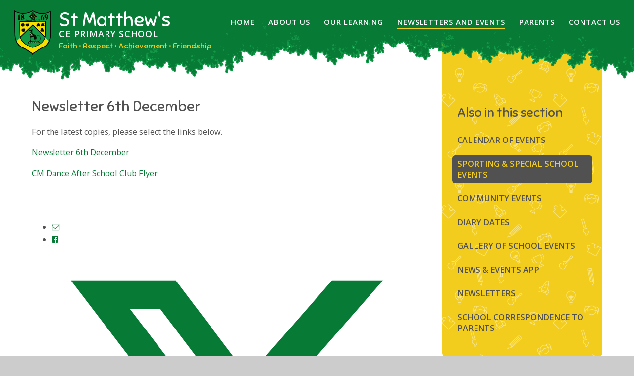

--- FILE ---
content_type: text/html
request_url: https://www.st-matthews.hants.sch.uk/news/?pid=3&nid=1&storyid=1781
body_size: 43578
content:

<!DOCTYPE html>
<!--[if IE 7]><html class="no-ios no-js lte-ie9 lte-ie8 lte-ie7" lang="en" xml:lang="en"><![endif]-->
<!--[if IE 8]><html class="no-ios no-js lte-ie9 lte-ie8"  lang="en" xml:lang="en"><![endif]-->
<!--[if IE 9]><html class="no-ios no-js lte-ie9"  lang="en" xml:lang="en"><![endif]-->
<!--[if !IE]><!--> <html class="no-ios no-js"  lang="en" xml:lang="en"><!--<![endif]-->
	<head>
		<meta http-equiv="X-UA-Compatible" content="IE=edge" />
		<meta http-equiv="content-type" content="text/html; charset=utf-8"/>
		
		<link rel="canonical" href="https://www.st-matthews.hants.sch.uk/news/?pid=3&amp;nid=1&amp;storyid=1781">
		<link rel="stylesheet" integrity="sha512-+L4yy6FRcDGbXJ9mPG8MT/3UCDzwR9gPeyFNMCtInsol++5m3bk2bXWKdZjvybmohrAsn3Ua5x8gfLnbE1YkOg==" crossorigin="anonymous" referrerpolicy="no-referrer" media="screen" href="https://cdnjs.cloudflare.com/ajax/libs/font-awesome/4.5.0/css/font-awesome.min.css?cache=260112">
<!--[if IE 7]><link rel="stylesheet" media="screen" href="https://cdn.juniperwebsites.co.uk/_includes/font-awesome/4.2.0/css/font-awesome-ie7.min.css?cache=v4.6.56.3">
<![endif]-->
		<title>St Matthew's CE Primary School - Newsletter 6th December</title>
		
<!--[if IE]>
<script>
console = {log:function(){return;}};
</script>
<![endif]-->

<script>
	var boolItemEditDisabled;
	var boolLanguageMode, boolLanguageEditOriginal;
	var boolViewingConnect;
	var boolConnectDashboard;
	var displayRegions = [];
	var intNewFileCount = 0;
	strItemType = "news story";
	strSubItemType = "News Story";

	var featureSupport = {
		tagging: false,
		eventTagging: false
	};
	var boolLoggedIn = false;
boolAdminMode = false;
	var boolSuperUser = false;
strCookieBarStyle = 'none';
	intParentPageID = "3";
	intCurrentItemID = 1781;
	intCurrentCatID = 1;
boolIsHomePage = false;
	boolItemEditDisabled = true;
	boolLanguageEditOriginal=true;
	strCurrentLanguage='en-gb';	strFileAttachmentsUploadLocation = 'bottom';	boolViewingConnect = false;	boolConnectDashboard = false;	var objEditorComponentList = {};

</script>

<script src="https://cdn.juniperwebsites.co.uk/admin/_includes/js/mutation_events.min.js?cache=v4.6.56.3"></script>
<script src="https://cdn.juniperwebsites.co.uk/admin/_includes/js/jquery/jquery.js?cache=v4.6.56.3"></script>
<script src="https://cdn.juniperwebsites.co.uk/admin/_includes/js/jquery/jquery.prefilter.js?cache=v4.6.56.3"></script>
<script src="https://cdn.juniperwebsites.co.uk/admin/_includes/js/jquery/jquery.query.js?cache=v4.6.56.3"></script>
<script src="https://cdn.juniperwebsites.co.uk/admin/_includes/js/jquery/js.cookie.js?cache=v4.6.56.3"></script>
<script src="/_includes/editor/template-javascript.asp?cache=260112"></script>
<script src="/admin/_includes/js/functions/minified/functions.login.new.asp?cache=260112"></script>

  <script>

  </script>
<link href="https://www.st-matthews.hants.sch.uk/feeds/news.asp?nid=1&amp;pid=1781&lang=en" rel="alternate" type="application/rss+xml" title="St Matthew's CE Primary School - News Feed"><link href="https://www.st-matthews.hants.sch.uk/feeds/comments.asp?title=Newsletter 6th December&amp;storyid=1781&amp;nid=1&amp;item=news&amp;pid=3&lang=en" rel="alternate" type="application/rss+xml" title="St Matthew's CE Primary School - Newsletter 6th December - Blog Post Comments"><link rel="stylesheet" media="screen" href="/_site/css/main.css?cache=260112">


	<meta name="mobile-web-app-capable" content="yes">
	<meta name="apple-mobile-web-app-capable" content="yes">
	<meta name="viewport" content="width=device-width, initial-scale=1, minimum-scale=1, maximum-scale=1">
	<link rel="author" href="/humans.txt">
	<link rel="icon" href="/_site/images/favicons/favicon.ico">
	<link rel="apple-touch-icon" href="/_site/images/favicons/favicon.png">
	<link href='//fonts.googleapis.com/css?family=Sniglet' rel='stylesheet' type='text/css'>
	<link href='//fonts.googleapis.com/css?family=Montserrat' rel='stylesheet' type='text/css'>
	<link href='//fonts.googleapis.com/css?family=Open+Sans:400,600' rel='stylesheet' type='text/css'>

	<script type="text/javascript">
	var iOS = ( navigator.userAgent.match(/(iPad|iPhone|iPod)/g) ? true : false );
	if (iOS) { $('html').removeClass('no-ios').addClass('ios'); }
	</script><link rel="stylesheet" media="screen" href="https://cdn.juniperwebsites.co.uk/_includes/css/content-blocks.css?cache=v4.6.56.3">
<link rel="stylesheet" media="screen" href="/_includes/css/cookie-colour.asp?cache=260112">
<link rel="stylesheet" media="screen" href="https://cdn.juniperwebsites.co.uk/_includes/css/cookies.css?cache=v4.6.56.3">
<link rel="stylesheet" media="screen" href="https://cdn.juniperwebsites.co.uk/_includes/css/cookies.advanced.css?cache=v4.6.56.3">
<link rel="stylesheet" media="screen" href="/_site/css/news.css?cache=260112">
<link rel="stylesheet" media="screen" href="https://cdn.juniperwebsites.co.uk/_includes/css/overlord.css?cache=v4.6.56.3">
<link rel="stylesheet" media="screen" href="https://cdn.juniperwebsites.co.uk/_includes/css/templates.css?cache=v4.6.56.3">
<link rel="stylesheet" media="screen" href="/_site/css/attachments.css?cache=260112">
<link rel="stylesheet" media="screen" href="/_site/css/templates.css?cache=260112">
<style>#print_me { display: none;}</style><script src="https://cdn.juniperwebsites.co.uk/admin/_includes/js/modernizr.js?cache=v4.6.56.3"></script>
<script integrity="sha256-oTyWrNiP6Qftu4vs2g0RPCKr3g1a6QTlITNgoebxRc4=" crossorigin="anonymous" referrerpolicy="no-referrer" src="https://code.jquery.com/ui/1.10.4/jquery-ui.min.js?cache=260112"></script>
<script src="https://cdn.juniperwebsites.co.uk/admin/_includes/js/jquery/jquery.ui.timepicker.min.js?cache=v4.6.56.3"></script>
<link rel="stylesheet" media="screen" href="https://cdn.juniperwebsites.co.uk/admin/_includes/css/jquery.ui.timepicker.css?cache=v4.6.56.3">
<script src="https://cdn.juniperwebsites.co.uk/admin/_includes/js/jquery/jquery-ui.touch-punch.min.js?cache=v4.6.56.3"></script>
<link rel="stylesheet" media="screen" href="https://cdn.juniperwebsites.co.uk/admin/_includes/css/jquery-ui.css?cache=v4.6.56.3">
<script src="https://cdn.juniperwebsites.co.uk/_includes/js/swfobject.js?cache=v4.6.56.3"></script>

        <meta property="og:site_name" content="St Matthew's CE Primary School" />
        <meta property="og:title" content="Newsletter 6th December" />
        <meta property="og:image" content="https://www.st-matthews.hants.sch.uk/_site/images/design/thumbnail.jpg" />
        <meta property="og:type" content="website" />
        <meta property="twitter:card" content="summary" />
</head>


    <body>


<div id="print_me"></div>
<div class="mason mason--inner">

	<section class="access">
		<a class="access__anchor" name="header"></a>
		<a class="access__link" href="#content">Skip to content &darr;</a>
	</section>

	<div class="header__page__load">
		<header class="header">
			<div class="header__decor"></div>
			<div class="header__content">
				<a class="header__logo" href="/"><img src="/_site/images/design/logo.png" alt="Logo"></a>
				<h1 class="header__title">St Matthew's <span>CE Primary School</span></h1>
				<h2 class="header__subtitle">Faith • Respect • Achievement • Friendship</h2>
			</div>
			<button class="header__btn" data-toggle=".mason--menu">
				<span class="header__btn__icon">
					<span class="header__btn__icon__bar header__btn__icon__bar--one"></span>
					<span class="header__btn__icon__bar header__btn__icon__bar--two"></span>
					<span class="header__btn__icon__bar header__btn__icon__bar--three"></span>
					<span class="header__btn__icon__bar header__btn__icon__bar--four"></span>
				</span>
			</button>
		</header>

		<section class="menu">
			<nav class="menu__sidebar">
				<ul class="menu__sidebar__list"><li class="menu__sidebar__list__item menu__sidebar__list__item--page_1 menu__sidebar__list__item--subitems"><a class="menu__sidebar__list__item__link" id="page_1" href="/"><span>Home</span></a><button class="menu__sidebar__list__item__button" data-tab=".menu__sidebar__list__item--page_1--expand"><i class="menu__sidebar__list__item__button__icon fa fa-angle-down"></i></button><ul class="menu__sidebar__list__item__sub"><li class="menu__sidebar__list__item menu__sidebar__list__item--news_category_7"><a class="menu__sidebar__list__item__link" id="news_category_7" href="/news/?pid=1&amp;nid=7"><span></span></a><button class="menu__sidebar__list__item__button" data-tab=".menu__sidebar__list__item--news_category_7--expand"><i class="menu__sidebar__list__item__button__icon fa fa-angle-down"></i></button></li><li class="menu__sidebar__list__item menu__sidebar__list__item--news_category_37"><a class="menu__sidebar__list__item__link" id="news_category_37" href="/news/?pid=1&amp;nid=37"><span>Cross Country @ Perins 22/1/24</span></a><button class="menu__sidebar__list__item__button" data-tab=".menu__sidebar__list__item--news_category_37--expand"><i class="menu__sidebar__list__item__button__icon fa fa-angle-down"></i></button></li><li class="menu__sidebar__list__item menu__sidebar__list__item--news_category_33"><a class="menu__sidebar__list__item__link" id="news_category_33" href="/news/?pid=1&amp;nid=33"><span>Judaism Day</span></a><button class="menu__sidebar__list__item__button" data-tab=".menu__sidebar__list__item--news_category_33--expand"><i class="menu__sidebar__list__item__button__icon fa fa-angle-down"></i></button></li><li class="menu__sidebar__list__item menu__sidebar__list__item--news_category_36"><a class="menu__sidebar__list__item__link" id="news_category_36" href="/news/?pid=1&amp;nid=36"><span>Latest News</span></a><button class="menu__sidebar__list__item__button" data-tab=".menu__sidebar__list__item--news_category_36--expand"><i class="menu__sidebar__list__item__button__icon fa fa-angle-down"></i></button></li><li class="menu__sidebar__list__item menu__sidebar__list__item--news_category_27"><a class="menu__sidebar__list__item__link" id="news_category_27" href="/news/?pid=1&amp;nid=27"><span>RSPB</span></a><button class="menu__sidebar__list__item__button" data-tab=".menu__sidebar__list__item--news_category_27--expand"><i class="menu__sidebar__list__item__button__icon fa fa-angle-down"></i></button></li></ul></li><li class="menu__sidebar__list__item menu__sidebar__list__item--page_6 menu__sidebar__list__item--subitems"><a class="menu__sidebar__list__item__link" id="page_6" href="/page/?title=About+Us&amp;pid=6"><span>About Us</span></a><button class="menu__sidebar__list__item__button" data-tab=".menu__sidebar__list__item--page_6--expand"><i class="menu__sidebar__list__item__button__icon fa fa-angle-down"></i></button><ul class="menu__sidebar__list__item__sub"><li class="menu__sidebar__list__item menu__sidebar__list__item--page_43"><a class="menu__sidebar__list__item__link" id="page_43" href="/page/?title=Headteacher%27s+Welcome&amp;pid=43"><span>Headteacher's Welcome</span></a><button class="menu__sidebar__list__item__button" data-tab=".menu__sidebar__list__item--page_43--expand"><i class="menu__sidebar__list__item__button__icon fa fa-angle-down"></i></button></li><li class="menu__sidebar__list__item menu__sidebar__list__item--page_44"><a class="menu__sidebar__list__item__link" id="page_44" href="/page/?title=The+Vision+and+Ethos&amp;pid=44"><span>The Vision and Ethos</span></a><button class="menu__sidebar__list__item__button" data-tab=".menu__sidebar__list__item--page_44--expand"><i class="menu__sidebar__list__item__button__icon fa fa-angle-down"></i></button></li><li class="menu__sidebar__list__item menu__sidebar__list__item--page_138"><a class="menu__sidebar__list__item__link" id="page_138" href="/page/?title=Our+Staff&amp;pid=138"><span>Our Staff</span></a><button class="menu__sidebar__list__item__button" data-tab=".menu__sidebar__list__item--page_138--expand"><i class="menu__sidebar__list__item__button__icon fa fa-angle-down"></i></button></li><li class="menu__sidebar__list__item menu__sidebar__list__item--page_105"><a class="menu__sidebar__list__item__link" id="page_105" href="/page/?title=Our+Governors&amp;pid=105"><span>Our Governors</span></a><button class="menu__sidebar__list__item__button" data-tab=".menu__sidebar__list__item--page_105--expand"><i class="menu__sidebar__list__item__button__icon fa fa-angle-down"></i></button></li><li class="menu__sidebar__list__item menu__sidebar__list__item--page_42"><a class="menu__sidebar__list__item__link" id="page_42" href="/page/?title=Our+Church&amp;pid=42"><span>Our Church</span></a><button class="menu__sidebar__list__item__button" data-tab=".menu__sidebar__list__item--page_42--expand"><i class="menu__sidebar__list__item__button__icon fa fa-angle-down"></i></button></li><li class="menu__sidebar__list__item menu__sidebar__list__item--page_61"><a class="menu__sidebar__list__item__link" id="page_61" href="/page/?title=Pupil+Premium&amp;pid=61"><span>Pupil Premium</span></a><button class="menu__sidebar__list__item__button" data-tab=".menu__sidebar__list__item--page_61--expand"><i class="menu__sidebar__list__item__button__icon fa fa-angle-down"></i></button></li><li class="menu__sidebar__list__item menu__sidebar__list__item--page_115"><a class="menu__sidebar__list__item__link" id="page_115" href="/page/?title=Sports+Premium+Funding&amp;pid=115"><span>Sports Premium Funding</span></a><button class="menu__sidebar__list__item__button" data-tab=".menu__sidebar__list__item--page_115--expand"><i class="menu__sidebar__list__item__button__icon fa fa-angle-down"></i></button></li><li class="menu__sidebar__list__item menu__sidebar__list__item--page_38"><a class="menu__sidebar__list__item__link" id="page_38" href="/page/?title=Joining+us&amp;pid=38"><span>Joining us</span></a><button class="menu__sidebar__list__item__button" data-tab=".menu__sidebar__list__item--page_38--expand"><i class="menu__sidebar__list__item__button__icon fa fa-angle-down"></i></button></li><li class="menu__sidebar__list__item menu__sidebar__list__item--page_41"><a class="menu__sidebar__list__item__link" id="page_41" href="/page/?title=Ofsted+Report&amp;pid=41"><span>Ofsted Report</span></a><button class="menu__sidebar__list__item__button" data-tab=".menu__sidebar__list__item--page_41--expand"><i class="menu__sidebar__list__item__button__icon fa fa-angle-down"></i></button></li><li class="menu__sidebar__list__item menu__sidebar__list__item--page_68"><a class="menu__sidebar__list__item__link" id="page_68" href="/page/?title=SIAMS+Church+Inspection&amp;pid=68"><span>SIAMS Church Inspection</span></a><button class="menu__sidebar__list__item__button" data-tab=".menu__sidebar__list__item--page_68--expand"><i class="menu__sidebar__list__item__button__icon fa fa-angle-down"></i></button></li><li class="menu__sidebar__list__item menu__sidebar__list__item--page_35"><a class="menu__sidebar__list__item__link" id="page_35" href="/page/?title=Policies+%26amp%3B+Documents&amp;pid=35"><span>Policies &amp; Documents</span></a><button class="menu__sidebar__list__item__button" data-tab=".menu__sidebar__list__item--page_35--expand"><i class="menu__sidebar__list__item__button__icon fa fa-angle-down"></i></button></li><li class="menu__sidebar__list__item menu__sidebar__list__item--page_36"><a class="menu__sidebar__list__item__link" id="page_36" href="/page/?title=Joining+Hands&amp;pid=36"><span>Joining Hands</span></a><button class="menu__sidebar__list__item__button" data-tab=".menu__sidebar__list__item--page_36--expand"><i class="menu__sidebar__list__item__button__icon fa fa-angle-down"></i></button></li><li class="menu__sidebar__list__item menu__sidebar__list__item--page_58"><a class="menu__sidebar__list__item__link" id="page_58" href="/page/?title=British+Values&amp;pid=58"><span>British Values</span></a><button class="menu__sidebar__list__item__button" data-tab=".menu__sidebar__list__item--page_58--expand"><i class="menu__sidebar__list__item__button__icon fa fa-angle-down"></i></button></li><li class="menu__sidebar__list__item menu__sidebar__list__item--photo_gallery_72"><a class="menu__sidebar__list__item__link" id="photo_gallery_72" href="/gallery/?pid=6&amp;gcatid=72"><span>PTFA</span></a><button class="menu__sidebar__list__item__button" data-tab=".menu__sidebar__list__item--photo_gallery_72--expand"><i class="menu__sidebar__list__item__button__icon fa fa-angle-down"></i></button></li><li class="menu__sidebar__list__item menu__sidebar__list__item--page_348"><a class="menu__sidebar__list__item__link" id="page_348" href="/page/?title=Vacancies&amp;pid=348"><span>Vacancies</span></a><button class="menu__sidebar__list__item__button" data-tab=".menu__sidebar__list__item--page_348--expand"><i class="menu__sidebar__list__item__button__icon fa fa-angle-down"></i></button></li></ul></li><li class="menu__sidebar__list__item menu__sidebar__list__item--page_7 menu__sidebar__list__item--subitems"><a class="menu__sidebar__list__item__link" id="page_7" href="/page/?title=Our+Learning&amp;pid=7"><span>Our Learning</span></a><button class="menu__sidebar__list__item__button" data-tab=".menu__sidebar__list__item--page_7--expand"><i class="menu__sidebar__list__item__button__icon fa fa-angle-down"></i></button><ul class="menu__sidebar__list__item__sub"><li class="menu__sidebar__list__item menu__sidebar__list__item--page_24"><a class="menu__sidebar__list__item__link" id="page_24" href="/page/?title=%26%238203%3BOur+Curriculum&amp;pid=24"><span>&#8203;Our Curriculum</span></a><button class="menu__sidebar__list__item__button" data-tab=".menu__sidebar__list__item--page_24--expand"><i class="menu__sidebar__list__item__button__icon fa fa-angle-down"></i></button></li><li class="menu__sidebar__list__item menu__sidebar__list__item--page_25"><a class="menu__sidebar__list__item__link" id="page_25" href="/page/?title=Our+Results&amp;pid=25"><span>Our Results</span></a><button class="menu__sidebar__list__item__button" data-tab=".menu__sidebar__list__item--page_25--expand"><i class="menu__sidebar__list__item__button__icon fa fa-angle-down"></i></button></li><li class="menu__sidebar__list__item menu__sidebar__list__item--page_26"><a class="menu__sidebar__list__item__link" id="page_26" href="/page/?title=Inclusion&amp;pid=26"><span>Inclusion</span></a><button class="menu__sidebar__list__item__button" data-tab=".menu__sidebar__list__item--page_26--expand"><i class="menu__sidebar__list__item__button__icon fa fa-angle-down"></i></button></li><li class="menu__sidebar__list__item menu__sidebar__list__item--page_151"><a class="menu__sidebar__list__item__link" id="page_151" href="/page/?title=Collective+Worship&amp;pid=151"><span>Collective Worship</span></a><button class="menu__sidebar__list__item__button" data-tab=".menu__sidebar__list__item--page_151--expand"><i class="menu__sidebar__list__item__button__icon fa fa-angle-down"></i></button></li><li class="menu__sidebar__list__item menu__sidebar__list__item--page_9"><a class="menu__sidebar__list__item__link" id="page_9" href="/page/?title=Classes&amp;pid=9"><span>Classes</span></a><button class="menu__sidebar__list__item__button" data-tab=".menu__sidebar__list__item--page_9--expand"><i class="menu__sidebar__list__item__button__icon fa fa-angle-down"></i></button></li><li class="menu__sidebar__list__item menu__sidebar__list__item--page_203"><a class="menu__sidebar__list__item__link" id="page_203" href="/page/?title=Music&amp;pid=203"><span>Music</span></a><button class="menu__sidebar__list__item__button" data-tab=".menu__sidebar__list__item--page_203--expand"><i class="menu__sidebar__list__item__button__icon fa fa-angle-down"></i></button></li><li class="menu__sidebar__list__item menu__sidebar__list__item--page_132"><a class="menu__sidebar__list__item__link" id="page_132" href="/page/?title=Forest+School&amp;pid=132"><span>Forest School</span></a><button class="menu__sidebar__list__item__button" data-tab=".menu__sidebar__list__item--page_132--expand"><i class="menu__sidebar__list__item__button__icon fa fa-angle-down"></i></button></li></ul></li><li class="menu__sidebar__list__item menu__sidebar__list__item--page_3 menu__sidebar__list__item--subitems menu__sidebar__list__item--selected"><a class="menu__sidebar__list__item__link" id="page_3" href="/page/?title=Newsletters+and+Events&amp;pid=3"><span>Newsletters and Events</span></a><button class="menu__sidebar__list__item__button" data-tab=".menu__sidebar__list__item--page_3--expand"><i class="menu__sidebar__list__item__button__icon fa fa-angle-down"></i></button><ul class="menu__sidebar__list__item__sub"><li class="menu__sidebar__list__item menu__sidebar__list__item--url_1"><a class="menu__sidebar__list__item__link" id="url_1" href="/calendar/?calid=1,2,3,4,6,7,8&amp;pid=3&amp;viewid=1"><span>Calendar of Events</span></a><button class="menu__sidebar__list__item__button" data-tab=".menu__sidebar__list__item--url_1--expand"><i class="menu__sidebar__list__item__button__icon fa fa-angle-down"></i></button></li><li class="menu__sidebar__list__item menu__sidebar__list__item--news_category_1 menu__sidebar__list__item--selected"><a class="menu__sidebar__list__item__link" id="news_category_1" href="/news/?pid=3&amp;nid=1"><span>Sporting &amp; Special School Events</span></a><button class="menu__sidebar__list__item__button" data-tab=".menu__sidebar__list__item--news_category_1--expand"><i class="menu__sidebar__list__item__button__icon fa fa-angle-down"></i></button></li><li class="menu__sidebar__list__item menu__sidebar__list__item--page_356"><a class="menu__sidebar__list__item__link" id="page_356" href="/page/?title=Community+Events&amp;pid=356"><span>Community Events</span></a><button class="menu__sidebar__list__item__button" data-tab=".menu__sidebar__list__item--page_356--expand"><i class="menu__sidebar__list__item__button__icon fa fa-angle-down"></i></button></li><li class="menu__sidebar__list__item menu__sidebar__list__item--page_360"><a class="menu__sidebar__list__item__link" id="page_360" href="/page/?title=Diary+Dates&amp;pid=360"><span>Diary Dates</span></a><button class="menu__sidebar__list__item__button" data-tab=".menu__sidebar__list__item--page_360--expand"><i class="menu__sidebar__list__item__button__icon fa fa-angle-down"></i></button></li><li class="menu__sidebar__list__item menu__sidebar__list__item--photo_gallery_79"><a class="menu__sidebar__list__item__link" id="photo_gallery_79" href="/gallery/?pid=3&amp;gcatid=79"><span>Gallery of School Events</span></a><button class="menu__sidebar__list__item__button" data-tab=".menu__sidebar__list__item--photo_gallery_79--expand"><i class="menu__sidebar__list__item__button__icon fa fa-angle-down"></i></button></li><li class="menu__sidebar__list__item menu__sidebar__list__item--page_102"><a class="menu__sidebar__list__item__link" id="page_102" href="/page/?title=News+%26amp%3B+Events+App&amp;pid=102"><span>News &amp; Events App</span></a><button class="menu__sidebar__list__item__button" data-tab=".menu__sidebar__list__item--page_102--expand"><i class="menu__sidebar__list__item__button__icon fa fa-angle-down"></i></button></li><li class="menu__sidebar__list__item menu__sidebar__list__item--page_355"><a class="menu__sidebar__list__item__link" id="page_355" href="/page/?title=Newsletters&amp;pid=355"><span>Newsletters</span></a><button class="menu__sidebar__list__item__button" data-tab=".menu__sidebar__list__item--page_355--expand"><i class="menu__sidebar__list__item__button__icon fa fa-angle-down"></i></button></li><li class="menu__sidebar__list__item menu__sidebar__list__item--page_359"><a class="menu__sidebar__list__item__link" id="page_359" href="/page/?title=SCHOOL+CORRESPONDENCE+TO+PARENTS&amp;pid=359"><span>SCHOOL CORRESPONDENCE TO PARENTS</span></a><button class="menu__sidebar__list__item__button" data-tab=".menu__sidebar__list__item--page_359--expand"><i class="menu__sidebar__list__item__button__icon fa fa-angle-down"></i></button></li></ul></li><li class="menu__sidebar__list__item menu__sidebar__list__item--page_8 menu__sidebar__list__item--subitems"><a class="menu__sidebar__list__item__link" id="page_8" href="/page/?title=Parents&amp;pid=8"><span>Parents</span></a><button class="menu__sidebar__list__item__button" data-tab=".menu__sidebar__list__item--page_8--expand"><i class="menu__sidebar__list__item__button__icon fa fa-angle-down"></i></button><ul class="menu__sidebar__list__item__sub"><li class="menu__sidebar__list__item menu__sidebar__list__item--page_20"><a class="menu__sidebar__list__item__link" id="page_20" href="/page/?title=Online+Payments&amp;pid=20"><span>Online Payments</span></a><button class="menu__sidebar__list__item__button" data-tab=".menu__sidebar__list__item--page_20--expand"><i class="menu__sidebar__list__item__button__icon fa fa-angle-down"></i></button></li><li class="menu__sidebar__list__item menu__sidebar__list__item--page_17"><a class="menu__sidebar__list__item__link" id="page_17" href="/page/?title=PTFA&amp;pid=17"><span>PTFA</span></a><button class="menu__sidebar__list__item__button" data-tab=".menu__sidebar__list__item--page_17--expand"><i class="menu__sidebar__list__item__button__icon fa fa-angle-down"></i></button></li><li class="menu__sidebar__list__item menu__sidebar__list__item--page_27"><a class="menu__sidebar__list__item__link" id="page_27" href="/page/?title=After+School+Clubs&amp;pid=27"><span>After School Clubs</span></a><button class="menu__sidebar__list__item__button" data-tab=".menu__sidebar__list__item--page_27--expand"><i class="menu__sidebar__list__item__button__icon fa fa-angle-down"></i></button></li><li class="menu__sidebar__list__item menu__sidebar__list__item--page_21"><a class="menu__sidebar__list__item__link" id="page_21" href="/page/?title=School+Uniform&amp;pid=21"><span>School Uniform</span></a><button class="menu__sidebar__list__item__button" data-tab=".menu__sidebar__list__item--page_21--expand"><i class="menu__sidebar__list__item__button__icon fa fa-angle-down"></i></button></li><li class="menu__sidebar__list__item menu__sidebar__list__item--page_46"><a class="menu__sidebar__list__item__link" id="page_46" href="/page/?title=Administration+of+Medicines&amp;pid=46"><span>Administration of Medicines</span></a><button class="menu__sidebar__list__item__button" data-tab=".menu__sidebar__list__item--page_46--expand"><i class="menu__sidebar__list__item__button__icon fa fa-angle-down"></i></button></li><li class="menu__sidebar__list__item menu__sidebar__list__item--page_101"><a class="menu__sidebar__list__item__link" id="page_101" href="/page/?title=E%2DSafety+Information&amp;pid=101"><span>E-Safety Information</span></a><button class="menu__sidebar__list__item__button" data-tab=".menu__sidebar__list__item--page_101--expand"><i class="menu__sidebar__list__item__button__icon fa fa-angle-down"></i></button></li><li class="menu__sidebar__list__item menu__sidebar__list__item--page_72"><a class="menu__sidebar__list__item__link" id="page_72" href="/page/?title=Parents%27+View+and+Surveys&amp;pid=72"><span>Parents' View and Surveys</span></a><button class="menu__sidebar__list__item__button" data-tab=".menu__sidebar__list__item--page_72--expand"><i class="menu__sidebar__list__item__button__icon fa fa-angle-down"></i></button></li><li class="menu__sidebar__list__item menu__sidebar__list__item--page_60"><a class="menu__sidebar__list__item__link" id="page_60" href="/page/?title=School+Nursing+Team+%26amp%3B+Wellbeing+Information&amp;pid=60"><span>School Nursing Team &amp; Wellbeing Information</span></a><button class="menu__sidebar__list__item__button" data-tab=".menu__sidebar__list__item--page_60--expand"><i class="menu__sidebar__list__item__button__icon fa fa-angle-down"></i></button></li><li class="menu__sidebar__list__item menu__sidebar__list__item--page_74"><a class="menu__sidebar__list__item__link" id="page_74" href="/page/?title=Useful%26%23160%3B+websites&amp;pid=74"><span>Useful&#160; websites</span></a><button class="menu__sidebar__list__item__button" data-tab=".menu__sidebar__list__item--page_74--expand"><i class="menu__sidebar__list__item__button__icon fa fa-angle-down"></i></button></li><li class="menu__sidebar__list__item menu__sidebar__list__item--page_358"><a class="menu__sidebar__list__item__link" id="page_358" href="/page/?title=COOLMILK&amp;pid=358"><span>COOLMILK</span></a><button class="menu__sidebar__list__item__button" data-tab=".menu__sidebar__list__item--page_358--expand"><i class="menu__sidebar__list__item__button__icon fa fa-angle-down"></i></button></li><li class="menu__sidebar__list__item menu__sidebar__list__item--page_367"><a class="menu__sidebar__list__item__link" id="page_367" href="/page/?title=Safeguarding+%26amp%3B+SEND+Contacts&amp;pid=367"><span>Safeguarding &amp; SEND Contacts</span></a><button class="menu__sidebar__list__item__button" data-tab=".menu__sidebar__list__item--page_367--expand"><i class="menu__sidebar__list__item__button__icon fa fa-angle-down"></i></button></li><li class="menu__sidebar__list__item menu__sidebar__list__item--news_category_35"><a class="menu__sidebar__list__item__link" id="news_category_35" href="/news/?pid=8&amp;nid=35"><span>SCHOOL DINNER MENUS</span></a><button class="menu__sidebar__list__item__button" data-tab=".menu__sidebar__list__item--news_category_35--expand"><i class="menu__sidebar__list__item__button__icon fa fa-angle-down"></i></button></li><li class="menu__sidebar__list__item menu__sidebar__list__item--page_311"><a class="menu__sidebar__list__item__link" id="page_311" href="/page/?title=School+opening+hours&amp;pid=311"><span>School opening hours</span></a><button class="menu__sidebar__list__item__button" data-tab=".menu__sidebar__list__item--page_311--expand"><i class="menu__sidebar__list__item__button__icon fa fa-angle-down"></i></button></li></ul></li><li class="menu__sidebar__list__item menu__sidebar__list__item--page_2 menu__sidebar__list__item--subitems"><a class="menu__sidebar__list__item__link" id="page_2" href="/page/?title=Contact+Us&amp;pid=2"><span>Contact Us</span></a><button class="menu__sidebar__list__item__button" data-tab=".menu__sidebar__list__item--page_2--expand"><i class="menu__sidebar__list__item__button__icon fa fa-angle-down"></i></button><ul class="menu__sidebar__list__item__sub"><li class="menu__sidebar__list__item menu__sidebar__list__item--photo_gallery_53"><a class="menu__sidebar__list__item__link" id="photo_gallery_53" href="/gallery/?pid=2&amp;gcatid=53"><span></span></a><button class="menu__sidebar__list__item__button" data-tab=".menu__sidebar__list__item--photo_gallery_53--expand"><i class="menu__sidebar__list__item__button__icon fa fa-angle-down"></i></button></li></ul></li></ul>
			</nav>
		</section>
	</div>

	
	<main class="main">
		
		<nav class="subnav ">
			<button class="subnav__btn"><h1>Also in this section <i class="fa fa-angle-down"></i></h1></button>
			<h1 class="subnav__title">Also in this section</h1>
			<ul class="subnav__list"><li class="subnav__list__item subnav__list__item--url_1"><a class="subnav__list__item__link" id="url_1" href="/calendar/?calid=1,2,3,4,6,7,8&amp;pid=3&amp;viewid=1">Calendar of Events</a></li><li class="subnav__list__item subnav__list__item--news_category_1 subnav__list__item--selected"><a class="subnav__list__item__link" id="news_category_1" href="/news/?pid=3&amp;nid=1">Sporting &amp; Special School Events</a></li><li class="subnav__list__item subnav__list__item--page_356"><a class="subnav__list__item__link" id="page_356" href="/page/?title=Community+Events&amp;pid=356">Community Events</a></li><li class="subnav__list__item subnav__list__item--page_360"><a class="subnav__list__item__link" id="page_360" href="/page/?title=Diary+Dates&amp;pid=360">Diary Dates</a></li><li class="subnav__list__item subnav__list__item--photo_gallery_79"><a class="subnav__list__item__link" id="photo_gallery_79" href="/gallery/?pid=3&amp;gcatid=79">Gallery of School Events</a></li><li class="subnav__list__item subnav__list__item--page_102"><a class="subnav__list__item__link" id="page_102" href="/page/?title=News+%26amp%3B+Events+App&amp;pid=102">News &amp; Events App</a></li><li class="subnav__list__item subnav__list__item--page_355"><a class="subnav__list__item__link" id="page_355" href="/page/?title=Newsletters&amp;pid=355">Newsletters</a></li><li class="subnav__list__item subnav__list__item--page_359"><a class="subnav__list__item__link" id="page_359" href="/page/?title=SCHOOL+CORRESPONDENCE+TO+PARENTS&amp;pid=359">SCHOOL CORRESPONDENCE TO PARENTS</a></li></ul>
		</nav>
		<div class="content content--news_story">
			<a class="content__anchor" name="content"></a>
			<h1 class="content__title" id="itemTitle">Newsletter 6th December</h1>
			<div class="content__region"><div class="content__news__intro"><p>For the latest copies, please select the links below.</p>
</div><div class="content__news__main"><p><a href="https://www.st-matthews.hants.sch.uk/attachments/download.asp?file=5142&amp;type=pdf">Newsletter 6th December</a></p>

<p><a href="https://www.st-matthews.hants.sch.uk/attachments/download.asp?file=5143&amp;type=pdf">CM Dance After School Club Flyer</a></p>
</div></div><div class="content__share"><ul class="share"><li class="share__icon share__icon--email hex--email"><a href="mailto:?subject=Newsletter%206th%20December&amp;body=http%3A%2F%2Fwww%2Est%2Dmatthews%2Ehants%2Esch%2Euk%2Fnews%2F%3Fpid%3D3%26nid%3D1%26storyid%3D1781" target="_blank" aria-label="Share via Email"><i class="fa fa-envelope-o"></i></a></li><li class="share__icon share__icon--facebook hex--facebook"><a href="https://www.facebook.com/sharer.php?u=http%3A%2F%2Fwww%2Est%2Dmatthews%2Ehants%2Esch%2Euk%2Fnews%2F%3Fpid%3D3%26nid%3D1%26storyid%3D1781" target="_blank" aria-label="Share via Facebook"><i class="fa fa-facebook-square"></i></a></li><li class="share__icon share__icon--x hex--x"><a href="https://x.com/intent/post?url=http%3A%2F%2Fwww%2Est%2Dmatthews%2Ehants%2Esch%2Euk%2Fnews%2F%3Fpid%3D3%26nid%3D1%26storyid%3D1781" target="_blank" aria-label="Share via X"><svg aria-hidden='true' role='img' xmlns='http://www.w3.org/2000/svg' viewBox='0 0 512 512'><path fill='currentColor' d='M389.2 48h70.6L305.6 224.2 487 464H345L233.7 318.6 106.5 464H35.8L200.7 275.5 26.8 48H172.4L272.9 180.9 389.2 48zM364.4 421.8h39.1L151.1 88h-42L364.4 421.8z'/></svg></a></li></ul>
<script>
	function loadmore(ele, event) {
		event.preventDefault();
		$.ajax({
			url: $(ele).attr('href'),
			dataType: "JSON",

			success: function(data) {
				$('.content__news__list').append(data.newsStories);
				if (data.moreLink) {
					$(ele).replaceWith(data.moreLink.replace(/&amp;/g, '&'));
				} else {
					$(ele).remove();
				}
			}
		});
	}
</script>
			</div>
		</div>
	</main>

	

	<footer class="footer">
		<div class="footer__decor"></div>
		<div class="footer__legal">
			<p><a href="/sitemap/?pid=0">Sitemap</a> <span class="footer__divider">&sdot;</span> <a href="https://www.st-matthews.hants.sch.uk/accessibility-statement/">Accessibility Statement</a> <span class="footer__divider">&sdot;</span> <a href="https://www.st-matthews.hants.sch.uk/accessibility.asp?level=high-vis&amp;item=news_story_1781" title="This link will display the current page in high visibility mode, suitable for screen reader software">High Visibility Version</a> <span class="footer__divider">&sdot;</span> Copyright &copy; 2026 St Matthew's CE Primary School <span class="footer__divider">&sdot;</span> <a target="_blank" href="http://www.e4education.co.uk">School website design by e4education</a></p>
		</div>
	</footer>

</div>

<!-- JS -->

<script type="text/javascript" src="/_includes/js/mason.js"></script>

<script type="text/javascript">
$(document).ready(function() {

	
	//////////////////////
	// SUBNAV MOBILE
	//////////////////////
	$('.subnav__btn').on("click", function(){
	    $('.subnav__list').slideToggle();
	    $('html, body').animate({ scrollTop: $(this).offset().top - 40 }, 800);
	    $(this).toggleClass('active');
	});

	

});

</script>
<!-- /JS -->


<script>
    var strDialogTitle = 'Cookie Settings',
        strDialogSaveButton = 'Save',
        strDialogRevokeButton = 'Revoke';

    $(document).ready(function(){
        $('.cookie_information__icon, .cookie_information__close').on('click', function() {
            $('.cookie_information').toggleClass('cookie_information--active');
        });

        if ($.cookie.allowed()) {
            $('.cookie_information__icon_container').addClass('cookie_information__icon_container--hidden');
            $('.cookie_information').removeClass('cookie_information--active');
        }

        $(document).on('click', '.cookie_information__button', function() {
            var strType = $(this).data('type');
            if (strType === 'settings') {
                openCookieSettings();
            } else {
                saveCookiePreferences(strType, '');
            }
        });
        if (!$('.cookie_ui').length) {
            $('body').append($('<div>', {
                class: 'cookie_ui'
            }));
        }

        var openCookieSettings = function() {
            $('body').e4eDialog({
                diagTitle: strDialogTitle,
                contentClass: 'clublist--add',
                width: '500px',
                height: '90%',
                source: '/privacy-cookies/cookie-popup.asp',
                bind: false,
                appendTo: '.cookie_ui',
                buttons: [{
                    id: 'primary',
                    label: strDialogSaveButton,
                    fn: function() {
                        var arrAllowedItems = [];
                        var strType = 'allow';
                        arrAllowedItems.push('core');
                        if ($('#cookie--targeting').is(':checked')) arrAllowedItems.push('targeting');
                        if ($('#cookie--functional').is(':checked')) arrAllowedItems.push('functional');
                        if ($('#cookie--performance').is(':checked')) arrAllowedItems.push('performance');
                        if (!arrAllowedItems.length) strType = 'deny';
                        if (!arrAllowedItems.length === 4) arrAllowedItems = 'all';
                        saveCookiePreferences(strType, arrAllowedItems.join(','));
                        this.close();
                    }
                }, {
                    id: 'close',
                    
                    label: strDialogRevokeButton,
                    
                    fn: function() {
                        saveCookiePreferences('deny', '');
                        this.close();
                    }
                }]
            });
        }
        var saveCookiePreferences = function(strType, strCSVAllowedItems) {
            if (!strType) return;
            if (!strCSVAllowedItems) strCSVAllowedItems = 'all';
            $.ajax({
                'url': '/privacy-cookies/json.asp?action=updateUserPreferances',
                data: {
                    preference: strType,
                    allowItems: strCSVAllowedItems === 'all' ? '' : strCSVAllowedItems
                },
                success: function(data) {
                    var arrCSVAllowedItems = strCSVAllowedItems.split(',');
                    if (data) {
                        if ('allow' === strType && (strCSVAllowedItems === 'all' || (strCSVAllowedItems.indexOf('core') > -1 && strCSVAllowedItems.indexOf('targeting') > -1) && strCSVAllowedItems.indexOf('functional') > -1 && strCSVAllowedItems.indexOf('performance') > -1)) {
                            if ($(document).find('.no__cookies').length > 0) {
                                $(document).find('.no__cookies').each(function() {
                                    if ($(this).data('replacement')) {
                                        var replacement = $(this).data('replacement')
                                        $(this).replaceWith(replacement);
                                    } else {
                                        window.location.reload();
                                    }
                                });
                            }
                            $('.cookie_information__icon_container').addClass('cookie_information__icon_container--hidden');
                            $('.cookie_information').removeClass('cookie_information--active');
                            $('.cookie_information__info').find('article').replaceWith(data);
                        } else {
                            $('.cookie_information__info').find('article').replaceWith(data);
                            if(strType === 'dontSave' || strType === 'save') {
                                $('.cookie_information').removeClass('cookie_information--active');
                            } else if(strType === 'deny') {
                                $('.cookie_information').addClass('cookie_information--active');
                            } else {
                                $('.cookie_information').removeClass('cookie_information--active');
                            }
                        }
                    }
                }
            });
        }
    });
</script><script>
var loadedJS = {"https://cdn.juniperwebsites.co.uk/admin/_includes/js/mutation_events.min.js": true,"https://cdn.juniperwebsites.co.uk/admin/_includes/js/jquery/jquery.js": true,"https://cdn.juniperwebsites.co.uk/admin/_includes/js/jquery/jquery.prefilter.js": true,"https://cdn.juniperwebsites.co.uk/admin/_includes/js/jquery/jquery.query.js": true,"https://cdn.juniperwebsites.co.uk/admin/_includes/js/jquery/js.cookie.js": true,"/_includes/editor/template-javascript.asp": true,"/admin/_includes/js/functions/minified/functions.login.new.asp": true,"https://cdn.juniperwebsites.co.uk/admin/_includes/js/modernizr.js": true,"https://code.jquery.com/ui/1.10.4/jquery-ui.min.js": true,"https://cdn.juniperwebsites.co.uk/admin/_includes/js/jquery/jquery.ui.timepicker.min.js": true,"https://cdn.juniperwebsites.co.uk/admin/_includes/js/jquery/jquery-ui.touch-punch.min.js": true,"https://cdn.juniperwebsites.co.uk/_includes/js/swfobject.js": true};
var loadedCSS = {"https://cdnjs.cloudflare.com/ajax/libs/font-awesome/4.5.0/css/font-awesome.min.css": true,"https://cdn.juniperwebsites.co.uk/_includes/font-awesome/4.2.0/css/font-awesome-ie7.min.css": true,"/_site/css/main.css": true,"https://cdn.juniperwebsites.co.uk/_includes/css/content-blocks.css": true,"/_includes/css/cookie-colour.asp": true,"https://cdn.juniperwebsites.co.uk/_includes/css/cookies.css": true,"https://cdn.juniperwebsites.co.uk/_includes/css/cookies.advanced.css": true,"/_site/css/news.css": true,"https://cdn.juniperwebsites.co.uk/_includes/css/overlord.css": true,"https://cdn.juniperwebsites.co.uk/_includes/css/templates.css": true,"/_site/css/attachments.css": true,"/_site/css/templates.css": true,"https://cdn.juniperwebsites.co.uk/admin/_includes/css/jquery.ui.timepicker.css": true,"https://cdn.juniperwebsites.co.uk/admin/_includes/css/jquery-ui.css": true};
</script>
<!-- Piwik --><script>var _paq = _paq || [];_paq.push(['setDownloadClasses', 'webstats_download']);_paq.push(['trackPageView']);_paq.push(['enableLinkTracking']);(function(){var u="//webstats.juniperwebsites.co.uk/";_paq.push(['setTrackerUrl', u+'piwik.php']);_paq.push(['setSiteId', '1039']);var d=document, g=d.createElement('script'), s=d.getElementsByTagName('script')[0];g.async=true;g.defer=true; g.src=u+'piwik.js'; s.parentNode.insertBefore(g,s);})();</script><noscript><p><img src="//webstats.juniperwebsites.co.uk/piwik.php?idsite=1039" style="border:0;" alt="" /></p></noscript><!-- End Piwik Code -->

</body>
</html>